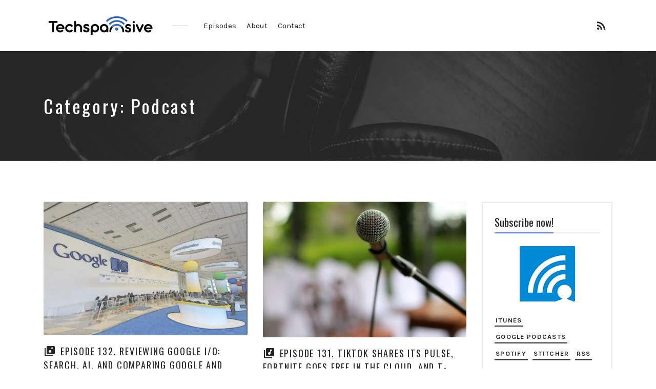

--- FILE ---
content_type: text/html; charset=UTF-8
request_url: https://techspansive.com/category/podcast/
body_size: 15013
content:
<!DOCTYPE html>
<html lang="en-US" class="no-js">
<head>

<!-- Global site tag (gtag.js) - Google Analytics -->
<script async src="https://www.googletagmanager.com/gtag/js?id=G-TPCJQCPCZ9"></script>
<script>
  window.dataLayer = window.dataLayer || [];
  function gtag(){dataLayer.push(arguments);}
  gtag('js', new Date());

  gtag('config', 'G-TPCJQCPCZ9');
</script>

<meta charset="UTF-8">
<meta name="viewport" content="width=device-width, initial-scale=1, shrink-to-fit=no">
<link rel="profile" href="http://gmpg.org/xfn/11">

<meta name='robots' content='index, follow, max-image-preview:large, max-snippet:-1, max-video-preview:-1' />

	<!-- This site is optimized with the Yoast SEO plugin v26.7 - https://yoast.com/wordpress/plugins/seo/ -->
	<title>Podcast Archives - Techspansive</title>
	<link rel="canonical" href="https://techspansive.com/category/podcast/" />
	<link rel="next" href="https://techspansive.com/category/podcast/page/2/" />
	<meta property="og:locale" content="en_US" />
	<meta property="og:type" content="article" />
	<meta property="og:title" content="Podcast Archives - Techspansive" />
	<meta property="og:url" content="https://techspansive.com/category/podcast/" />
	<meta property="og:site_name" content="Techspansive" />
	<meta name="twitter:card" content="summary_large_image" />
	<script type="application/ld+json" class="yoast-schema-graph">{"@context":"https://schema.org","@graph":[{"@type":"CollectionPage","@id":"https://techspansive.com/category/podcast/","url":"https://techspansive.com/category/podcast/","name":"Podcast Archives - Techspansive","isPartOf":{"@id":"https://techspansive.com/#website"},"primaryImageOfPage":{"@id":"https://techspansive.com/category/podcast/#primaryimage"},"image":{"@id":"https://techspansive.com/category/podcast/#primaryimage"},"thumbnailUrl":"https://techspansive.com/wp-content/uploads/2021/05/google-io.jpg","breadcrumb":{"@id":"https://techspansive.com/category/podcast/#breadcrumb"},"inLanguage":"en-US"},{"@type":"ImageObject","inLanguage":"en-US","@id":"https://techspansive.com/category/podcast/#primaryimage","url":"https://techspansive.com/wp-content/uploads/2021/05/google-io.jpg","contentUrl":"https://techspansive.com/wp-content/uploads/2021/05/google-io.jpg","width":1440,"height":946},{"@type":"BreadcrumbList","@id":"https://techspansive.com/category/podcast/#breadcrumb","itemListElement":[{"@type":"ListItem","position":1,"name":"Home","item":"https://techspansive.com/"},{"@type":"ListItem","position":2,"name":"Podcast"}]},{"@type":"WebSite","@id":"https://techspansive.com/#website","url":"https://techspansive.com/","name":"Techspansive","description":"","publisher":{"@id":"https://techspansive.com/#organization"},"potentialAction":[{"@type":"SearchAction","target":{"@type":"EntryPoint","urlTemplate":"https://techspansive.com/?s={search_term_string}"},"query-input":{"@type":"PropertyValueSpecification","valueRequired":true,"valueName":"search_term_string"}}],"inLanguage":"en-US"},{"@type":"Organization","@id":"https://techspansive.com/#organization","name":"Techspansive","url":"https://techspansive.com/","logo":{"@type":"ImageObject","inLanguage":"en-US","@id":"https://techspansive.com/#/schema/logo/image/","url":"https://techspansive.com/wp-content/uploads/2019/04/techspansive-final-logo4.jpg","contentUrl":"https://techspansive.com/wp-content/uploads/2019/04/techspansive-final-logo4.jpg","width":222,"height":40,"caption":"Techspansive"},"image":{"@id":"https://techspansive.com/#/schema/logo/image/"}}]}</script>
	<!-- / Yoast SEO plugin. -->


<link rel='dns-prefetch' href='//fonts.googleapis.com' />
<link href='https://fonts.gstatic.com' crossorigin rel='preconnect' />
<link rel="alternate" type="application/rss+xml" title="Techspansive &raquo; Feed" href="https://techspansive.com/feed/" />
<link rel="alternate" type="application/rss+xml" title="Techspansive &raquo; Comments Feed" href="https://techspansive.com/comments/feed/" />
<link rel="alternate" type="application/rss+xml" title="Techspansive &raquo; Podcast Category Feed" href="https://techspansive.com/category/podcast/feed/" />
<style id='wp-img-auto-sizes-contain-inline-css' type='text/css'>
img:is([sizes=auto i],[sizes^="auto," i]){contain-intrinsic-size:3000px 1500px}
/*# sourceURL=wp-img-auto-sizes-contain-inline-css */
</style>
<style id='wp-emoji-styles-inline-css' type='text/css'>

	img.wp-smiley, img.emoji {
		display: inline !important;
		border: none !important;
		box-shadow: none !important;
		height: 1em !important;
		width: 1em !important;
		margin: 0 0.07em !important;
		vertical-align: -0.1em !important;
		background: none !important;
		padding: 0 !important;
	}
/*# sourceURL=wp-emoji-styles-inline-css */
</style>
<style id='wp-block-library-inline-css' type='text/css'>
:root{--wp-block-synced-color:#7a00df;--wp-block-synced-color--rgb:122,0,223;--wp-bound-block-color:var(--wp-block-synced-color);--wp-editor-canvas-background:#ddd;--wp-admin-theme-color:#007cba;--wp-admin-theme-color--rgb:0,124,186;--wp-admin-theme-color-darker-10:#006ba1;--wp-admin-theme-color-darker-10--rgb:0,107,160.5;--wp-admin-theme-color-darker-20:#005a87;--wp-admin-theme-color-darker-20--rgb:0,90,135;--wp-admin-border-width-focus:2px}@media (min-resolution:192dpi){:root{--wp-admin-border-width-focus:1.5px}}.wp-element-button{cursor:pointer}:root .has-very-light-gray-background-color{background-color:#eee}:root .has-very-dark-gray-background-color{background-color:#313131}:root .has-very-light-gray-color{color:#eee}:root .has-very-dark-gray-color{color:#313131}:root .has-vivid-green-cyan-to-vivid-cyan-blue-gradient-background{background:linear-gradient(135deg,#00d084,#0693e3)}:root .has-purple-crush-gradient-background{background:linear-gradient(135deg,#34e2e4,#4721fb 50%,#ab1dfe)}:root .has-hazy-dawn-gradient-background{background:linear-gradient(135deg,#faaca8,#dad0ec)}:root .has-subdued-olive-gradient-background{background:linear-gradient(135deg,#fafae1,#67a671)}:root .has-atomic-cream-gradient-background{background:linear-gradient(135deg,#fdd79a,#004a59)}:root .has-nightshade-gradient-background{background:linear-gradient(135deg,#330968,#31cdcf)}:root .has-midnight-gradient-background{background:linear-gradient(135deg,#020381,#2874fc)}:root{--wp--preset--font-size--normal:16px;--wp--preset--font-size--huge:42px}.has-regular-font-size{font-size:1em}.has-larger-font-size{font-size:2.625em}.has-normal-font-size{font-size:var(--wp--preset--font-size--normal)}.has-huge-font-size{font-size:var(--wp--preset--font-size--huge)}.has-text-align-center{text-align:center}.has-text-align-left{text-align:left}.has-text-align-right{text-align:right}.has-fit-text{white-space:nowrap!important}#end-resizable-editor-section{display:none}.aligncenter{clear:both}.items-justified-left{justify-content:flex-start}.items-justified-center{justify-content:center}.items-justified-right{justify-content:flex-end}.items-justified-space-between{justify-content:space-between}.screen-reader-text{border:0;clip-path:inset(50%);height:1px;margin:-1px;overflow:hidden;padding:0;position:absolute;width:1px;word-wrap:normal!important}.screen-reader-text:focus{background-color:#ddd;clip-path:none;color:#444;display:block;font-size:1em;height:auto;left:5px;line-height:normal;padding:15px 23px 14px;text-decoration:none;top:5px;width:auto;z-index:100000}html :where(.has-border-color){border-style:solid}html :where([style*=border-top-color]){border-top-style:solid}html :where([style*=border-right-color]){border-right-style:solid}html :where([style*=border-bottom-color]){border-bottom-style:solid}html :where([style*=border-left-color]){border-left-style:solid}html :where([style*=border-width]){border-style:solid}html :where([style*=border-top-width]){border-top-style:solid}html :where([style*=border-right-width]){border-right-style:solid}html :where([style*=border-bottom-width]){border-bottom-style:solid}html :where([style*=border-left-width]){border-left-style:solid}html :where(img[class*=wp-image-]){height:auto;max-width:100%}:where(figure){margin:0 0 1em}html :where(.is-position-sticky){--wp-admin--admin-bar--position-offset:var(--wp-admin--admin-bar--height,0px)}@media screen and (max-width:600px){html :where(.is-position-sticky){--wp-admin--admin-bar--position-offset:0px}}

/*# sourceURL=wp-block-library-inline-css */
</style><style id='global-styles-inline-css' type='text/css'>
:root{--wp--preset--aspect-ratio--square: 1;--wp--preset--aspect-ratio--4-3: 4/3;--wp--preset--aspect-ratio--3-4: 3/4;--wp--preset--aspect-ratio--3-2: 3/2;--wp--preset--aspect-ratio--2-3: 2/3;--wp--preset--aspect-ratio--16-9: 16/9;--wp--preset--aspect-ratio--9-16: 9/16;--wp--preset--color--black: #000000;--wp--preset--color--cyan-bluish-gray: #abb8c3;--wp--preset--color--white: #ffffff;--wp--preset--color--pale-pink: #f78da7;--wp--preset--color--vivid-red: #cf2e2e;--wp--preset--color--luminous-vivid-orange: #ff6900;--wp--preset--color--luminous-vivid-amber: #fcb900;--wp--preset--color--light-green-cyan: #7bdcb5;--wp--preset--color--vivid-green-cyan: #00d084;--wp--preset--color--pale-cyan-blue: #8ed1fc;--wp--preset--color--vivid-cyan-blue: #0693e3;--wp--preset--color--vivid-purple: #9b51e0;--wp--preset--gradient--vivid-cyan-blue-to-vivid-purple: linear-gradient(135deg,rgb(6,147,227) 0%,rgb(155,81,224) 100%);--wp--preset--gradient--light-green-cyan-to-vivid-green-cyan: linear-gradient(135deg,rgb(122,220,180) 0%,rgb(0,208,130) 100%);--wp--preset--gradient--luminous-vivid-amber-to-luminous-vivid-orange: linear-gradient(135deg,rgb(252,185,0) 0%,rgb(255,105,0) 100%);--wp--preset--gradient--luminous-vivid-orange-to-vivid-red: linear-gradient(135deg,rgb(255,105,0) 0%,rgb(207,46,46) 100%);--wp--preset--gradient--very-light-gray-to-cyan-bluish-gray: linear-gradient(135deg,rgb(238,238,238) 0%,rgb(169,184,195) 100%);--wp--preset--gradient--cool-to-warm-spectrum: linear-gradient(135deg,rgb(74,234,220) 0%,rgb(151,120,209) 20%,rgb(207,42,186) 40%,rgb(238,44,130) 60%,rgb(251,105,98) 80%,rgb(254,248,76) 100%);--wp--preset--gradient--blush-light-purple: linear-gradient(135deg,rgb(255,206,236) 0%,rgb(152,150,240) 100%);--wp--preset--gradient--blush-bordeaux: linear-gradient(135deg,rgb(254,205,165) 0%,rgb(254,45,45) 50%,rgb(107,0,62) 100%);--wp--preset--gradient--luminous-dusk: linear-gradient(135deg,rgb(255,203,112) 0%,rgb(199,81,192) 50%,rgb(65,88,208) 100%);--wp--preset--gradient--pale-ocean: linear-gradient(135deg,rgb(255,245,203) 0%,rgb(182,227,212) 50%,rgb(51,167,181) 100%);--wp--preset--gradient--electric-grass: linear-gradient(135deg,rgb(202,248,128) 0%,rgb(113,206,126) 100%);--wp--preset--gradient--midnight: linear-gradient(135deg,rgb(2,3,129) 0%,rgb(40,116,252) 100%);--wp--preset--font-size--small: 13px;--wp--preset--font-size--medium: 20px;--wp--preset--font-size--large: 36px;--wp--preset--font-size--x-large: 42px;--wp--preset--spacing--20: 0.44rem;--wp--preset--spacing--30: 0.67rem;--wp--preset--spacing--40: 1rem;--wp--preset--spacing--50: 1.5rem;--wp--preset--spacing--60: 2.25rem;--wp--preset--spacing--70: 3.38rem;--wp--preset--spacing--80: 5.06rem;--wp--preset--shadow--natural: 6px 6px 9px rgba(0, 0, 0, 0.2);--wp--preset--shadow--deep: 12px 12px 50px rgba(0, 0, 0, 0.4);--wp--preset--shadow--sharp: 6px 6px 0px rgba(0, 0, 0, 0.2);--wp--preset--shadow--outlined: 6px 6px 0px -3px rgb(255, 255, 255), 6px 6px rgb(0, 0, 0);--wp--preset--shadow--crisp: 6px 6px 0px rgb(0, 0, 0);}:where(.is-layout-flex){gap: 0.5em;}:where(.is-layout-grid){gap: 0.5em;}body .is-layout-flex{display: flex;}.is-layout-flex{flex-wrap: wrap;align-items: center;}.is-layout-flex > :is(*, div){margin: 0;}body .is-layout-grid{display: grid;}.is-layout-grid > :is(*, div){margin: 0;}:where(.wp-block-columns.is-layout-flex){gap: 2em;}:where(.wp-block-columns.is-layout-grid){gap: 2em;}:where(.wp-block-post-template.is-layout-flex){gap: 1.25em;}:where(.wp-block-post-template.is-layout-grid){gap: 1.25em;}.has-black-color{color: var(--wp--preset--color--black) !important;}.has-cyan-bluish-gray-color{color: var(--wp--preset--color--cyan-bluish-gray) !important;}.has-white-color{color: var(--wp--preset--color--white) !important;}.has-pale-pink-color{color: var(--wp--preset--color--pale-pink) !important;}.has-vivid-red-color{color: var(--wp--preset--color--vivid-red) !important;}.has-luminous-vivid-orange-color{color: var(--wp--preset--color--luminous-vivid-orange) !important;}.has-luminous-vivid-amber-color{color: var(--wp--preset--color--luminous-vivid-amber) !important;}.has-light-green-cyan-color{color: var(--wp--preset--color--light-green-cyan) !important;}.has-vivid-green-cyan-color{color: var(--wp--preset--color--vivid-green-cyan) !important;}.has-pale-cyan-blue-color{color: var(--wp--preset--color--pale-cyan-blue) !important;}.has-vivid-cyan-blue-color{color: var(--wp--preset--color--vivid-cyan-blue) !important;}.has-vivid-purple-color{color: var(--wp--preset--color--vivid-purple) !important;}.has-black-background-color{background-color: var(--wp--preset--color--black) !important;}.has-cyan-bluish-gray-background-color{background-color: var(--wp--preset--color--cyan-bluish-gray) !important;}.has-white-background-color{background-color: var(--wp--preset--color--white) !important;}.has-pale-pink-background-color{background-color: var(--wp--preset--color--pale-pink) !important;}.has-vivid-red-background-color{background-color: var(--wp--preset--color--vivid-red) !important;}.has-luminous-vivid-orange-background-color{background-color: var(--wp--preset--color--luminous-vivid-orange) !important;}.has-luminous-vivid-amber-background-color{background-color: var(--wp--preset--color--luminous-vivid-amber) !important;}.has-light-green-cyan-background-color{background-color: var(--wp--preset--color--light-green-cyan) !important;}.has-vivid-green-cyan-background-color{background-color: var(--wp--preset--color--vivid-green-cyan) !important;}.has-pale-cyan-blue-background-color{background-color: var(--wp--preset--color--pale-cyan-blue) !important;}.has-vivid-cyan-blue-background-color{background-color: var(--wp--preset--color--vivid-cyan-blue) !important;}.has-vivid-purple-background-color{background-color: var(--wp--preset--color--vivid-purple) !important;}.has-black-border-color{border-color: var(--wp--preset--color--black) !important;}.has-cyan-bluish-gray-border-color{border-color: var(--wp--preset--color--cyan-bluish-gray) !important;}.has-white-border-color{border-color: var(--wp--preset--color--white) !important;}.has-pale-pink-border-color{border-color: var(--wp--preset--color--pale-pink) !important;}.has-vivid-red-border-color{border-color: var(--wp--preset--color--vivid-red) !important;}.has-luminous-vivid-orange-border-color{border-color: var(--wp--preset--color--luminous-vivid-orange) !important;}.has-luminous-vivid-amber-border-color{border-color: var(--wp--preset--color--luminous-vivid-amber) !important;}.has-light-green-cyan-border-color{border-color: var(--wp--preset--color--light-green-cyan) !important;}.has-vivid-green-cyan-border-color{border-color: var(--wp--preset--color--vivid-green-cyan) !important;}.has-pale-cyan-blue-border-color{border-color: var(--wp--preset--color--pale-cyan-blue) !important;}.has-vivid-cyan-blue-border-color{border-color: var(--wp--preset--color--vivid-cyan-blue) !important;}.has-vivid-purple-border-color{border-color: var(--wp--preset--color--vivid-purple) !important;}.has-vivid-cyan-blue-to-vivid-purple-gradient-background{background: var(--wp--preset--gradient--vivid-cyan-blue-to-vivid-purple) !important;}.has-light-green-cyan-to-vivid-green-cyan-gradient-background{background: var(--wp--preset--gradient--light-green-cyan-to-vivid-green-cyan) !important;}.has-luminous-vivid-amber-to-luminous-vivid-orange-gradient-background{background: var(--wp--preset--gradient--luminous-vivid-amber-to-luminous-vivid-orange) !important;}.has-luminous-vivid-orange-to-vivid-red-gradient-background{background: var(--wp--preset--gradient--luminous-vivid-orange-to-vivid-red) !important;}.has-very-light-gray-to-cyan-bluish-gray-gradient-background{background: var(--wp--preset--gradient--very-light-gray-to-cyan-bluish-gray) !important;}.has-cool-to-warm-spectrum-gradient-background{background: var(--wp--preset--gradient--cool-to-warm-spectrum) !important;}.has-blush-light-purple-gradient-background{background: var(--wp--preset--gradient--blush-light-purple) !important;}.has-blush-bordeaux-gradient-background{background: var(--wp--preset--gradient--blush-bordeaux) !important;}.has-luminous-dusk-gradient-background{background: var(--wp--preset--gradient--luminous-dusk) !important;}.has-pale-ocean-gradient-background{background: var(--wp--preset--gradient--pale-ocean) !important;}.has-electric-grass-gradient-background{background: var(--wp--preset--gradient--electric-grass) !important;}.has-midnight-gradient-background{background: var(--wp--preset--gradient--midnight) !important;}.has-small-font-size{font-size: var(--wp--preset--font-size--small) !important;}.has-medium-font-size{font-size: var(--wp--preset--font-size--medium) !important;}.has-large-font-size{font-size: var(--wp--preset--font-size--large) !important;}.has-x-large-font-size{font-size: var(--wp--preset--font-size--x-large) !important;}
/*# sourceURL=global-styles-inline-css */
</style>

<style id='classic-theme-styles-inline-css' type='text/css'>
/*! This file is auto-generated */
.wp-block-button__link{color:#fff;background-color:#32373c;border-radius:9999px;box-shadow:none;text-decoration:none;padding:calc(.667em + 2px) calc(1.333em + 2px);font-size:1.125em}.wp-block-file__button{background:#32373c;color:#fff;text-decoration:none}
/*# sourceURL=/wp-includes/css/classic-themes.min.css */
</style>
<link rel='stylesheet' id='castilo-fonts-css' href='https://fonts.googleapis.com/css?family=Oswald%3A300%2C400%7CKarla%3A400%2C400italic%2C700&#038;subset=latin%2Clatin-ext&#038;ver=0.1' type='text/css' media='all' />
<link rel='stylesheet' id='bootstrap-reboot-css' href='https://techspansive.com/wp-content/themes/castilo/assets/css/bootstrap-reboot.css?ver=4.1.3' type='text/css' media='all' />
<link rel='stylesheet' id='bootstrap-grid-css' href='https://techspansive.com/wp-content/themes/castilo/assets/css/bootstrap-grid.css?ver=4.1.3' type='text/css' media='all' />
<link rel='stylesheet' id='castilo-icons-css' href='https://techspansive.com/wp-content/themes/castilo/assets/css/materialdesignicons.css?ver=4.5.95' type='text/css' media='all' />
<link rel='stylesheet' id='castilo-style-css' href='https://techspansive.com/wp-content/themes/castilo/style.css' type='text/css' media='all' />
<link rel='stylesheet' id='castilo-child-style-css' href='https://techspansive.com/wp-content/themes/castilo-child/style.css' type='text/css' media='all' />
<style id='castilo-child-style-inline-css' type='text/css'>
.featured-content { background-image: url('https://techspansive.com/wp-content/themes/castilo/assets/images/header.jpg'); } a, a:hover, .add-separator em, .button-color, button.button-color, input[type="button"].button-color, input[type="reset"].button-color, input[type="submit"].button-color, .widget ul a:hover, .widget ul a:focus, .widget ul .current-cat:before, .widget ul .current-cat > a, #site-menu .current-menu-item > a, .social-navigation a:hover, .social-navigation a:focus, .share-entry .share-links a:hover, .share-entry .share-links a:focus { color: #4472c4; } .button-color, button.button-color, input[type="button"].button-color, input[type="reset"].button-color, input[type="submit"].button-color, .button-color:hover, button.button-color:hover, input[type="button"].button-color:hover, input[type="reset"].button-color:hover, input[type="submit"].button-color:hover, .button-color:focus, button.button-color:focus, input[type="button"].button-color:focus, input[type="reset"].button-color:focus, input[type="submit"].button-color:focus, .button-color.button-filled, button.button-color.button-filled, input[type="button"].button-color.button-filled, input[type="reset"].button-color.button-filled, input[type="submit"].button-color.button-filled, .button-color:focus,button.button-color:focus, input[type="button"].button-color:focus, input[type="reset"].button-color:focus, input[type="submit"].button-color:focus,.pagination .page-numbers.current { border-color: #4472c4; } .add-separator span:after, .button-color:hover, button.button-color:hover, input[type="button"].button-color:hover, input[type="reset"].button-color:hover, input[type="submit"].button-color:hover, .button-color:focus, button.button-color:focus, input[type="button"].button-color:focus, input[type="reset"].button-color:focus, input[type="submit"].button-color:focus, .button-color.button-filled, button.button-color.button-filled, input[type="button"].button-color.button-filled, input[type="reset"].button-color.button-filled, input[type="submit"].button-color.button-filled, .button-color:focus,button.button-color:focus, input[type="button"].button-color:focus, input[type="reset"].button-color:focus, input[type="submit"].button-color:focus,.pagination .page-numbers.current, .categories a, .scroll-to-top { background-color: #4472c4; } html body #content .castilo-mejs-container .mejs-playpause-button.mejs-pause > button, html body .featured-content .castilo-mejs-container .mejs-playpause-button > button { background: #4472c4; } .mejs-video.castilo-mejs-container .mejs-captions-selected, .mejs-video.castilo-mejs-container .mejs-chapters-selected { color: #4472c4; } @media (min-width: 992px) { .features .features-list li:hover .feature-icon { background-color: #4472c4; } }
/*# sourceURL=castilo-child-style-inline-css */
</style>
<script type="text/javascript" src="https://techspansive.com/wp-content/themes/castilo/assets/js/modernizr-custom.js?ver=3.6.0" id="castilo-modernizr-js"></script>
<script type="text/javascript" src="https://techspansive.com/wp-includes/js/jquery/jquery.min.js?ver=3.7.1" id="jquery-core-js"></script>
<script type="text/javascript" src="https://techspansive.com/wp-includes/js/jquery/jquery-migrate.min.js?ver=3.4.1" id="jquery-migrate-js"></script>
<link rel="https://api.w.org/" href="https://techspansive.com/wp-json/" /><link rel="alternate" title="JSON" type="application/json" href="https://techspansive.com/wp-json/wp/v2/categories/6" /><link rel="EditURI" type="application/rsd+xml" title="RSD" href="https://techspansive.com/xmlrpc.php?rsd" />
<meta name="generator" content="WordPress 6.9" />
<link rel="alternate" type="application/rss+xml" title="Techspansive &raquo; RSS Feed" href="https://techspansive.com/feed/podcast" />
		<style type="text/css" id="wp-custom-css">
			.social-navigation a:before {
	content: "\F46B";
	font: normal normal normal 24px/30px "Material Design Icons";
	text-rendering: auto;
	-webkit-font-smoothing: antialiased;
	-moz-osx-font-smoothing: grayscale;
}

.episodes-listing .entry-episode .entry-title::before {
    content: none;
}


.mdi-google-plus, .mdi-pinterest {visibility:hidden; display: none;}

h1, h2 {hyphens: none;}		</style>
		<link rel='stylesheet' id='mediaelement-css' href='https://techspansive.com/wp-includes/js/mediaelement/mediaelementplayer-legacy.min.css?ver=4.2.17' type='text/css' media='all' />
<link rel='stylesheet' id='wp-mediaelement-css' href='https://techspansive.com/wp-includes/js/mediaelement/wp-mediaelement.min.css?ver=6.9' type='text/css' media='all' />
<link rel='stylesheet' id='castilo-additional-mediaelement-css' href='https://techspansive.com/wp-content/themes/castilo/assets/css/mediaelement-castilo.css?ver=0.1' type='text/css' media='all' />
</head>
<body class="archive category category-podcast category-6 wp-custom-logo wp-theme-castilo wp-child-theme-castilo-child navbar-sticky no-episode-download default-theme-fonts episode-type-audio has-sidebar">

	
	<header id="top" class="navbar">
		<div class="container">
			<div class="row align-items-center">
				
<div class="site-title col col-lg-auto order-first">

			<h1 itemscope itemtype="https://schema.org/Brand"><a href="https://techspansive.com/" class="custom-logo-link" rel="home"><img width="222" height="40" src="https://techspansive.com/wp-content/uploads/2019/04/techspansive-final-logo4.jpg" class="custom-logo" alt="Techspansive" decoding="async" /></a></h1>
		
	
	
</div>
	<nav id="site-menu" class="col-12 col-lg order-3 order-sm-4 order-lg-2">
		<ul id="menu-top-menu" class="menu"><li id="menu-item-136" class="menu-item menu-item-type-post_type menu-item-object-page menu-item-136"><a href="https://techspansive.com/episodes/">Episodes</a></li><li id="menu-item-114" class="menu-item menu-item-type-post_type menu-item-object-page menu-item-114"><a href="https://techspansive.com/about/">About</a></li><li id="menu-item-436" class="menu-item menu-item-type-post_type menu-item-object-page menu-item-436"><a href="https://techspansive.com/contact/">Contact</a></li>
</ul>	</nav>
	<nav id="social-links-menu" class="col-12 col-md-auto order-4 order-md-1 order-lg-3">
		<ul id="menu-social-links" class="social-navigation"><li id="menu-item-131" class="rss menu-item menu-item-type-custom menu-item-object-custom menu-item-131"><a href="https://anchor.fm/s/6320130/podcast/rss"><span class="screen-reader-text">RSS Feed</span></a></li>
</ul>	</nav>
	<div class="site-menu-toggle col-auto order-2 order-sm-3">
		<a href="#site-menu">
			<span class="screen-reader-text">Toggle navigation</span>
		</a>
	</div>
			</div>
		</div>
	</header>

	
<header id="featured" class="featured-content padding-top-bottom">
	<div class="container">
		<div class="row align-items-center">
												<div class="col-12 col-md">
						<h2 class="entry-title">Category: <span>Podcast</span></h2>					</div>
					<div class="col-12 col-md-auto entry-description">
											</div>
										</div>
	</div>

	</header>

	
<main id="content" class="padding-top-bottom">
	<div class="container">
		<div class="row">
			<div class="col-12 col-md-8 col-lg-9">

				
					<div class="post-listing">
						<div class="row masonry-grid">
							
								<div class="col-12 col-lg-6 grid-item">
									
<article id="post-2825" class="entry entry-post episode-type-audio post-2825 episode type-episode status-publish has-post-thumbnail hentry category-podcast tag-google tag-meta">

	
			<div class="entry-media entry-image">
			<a href="https://techspansive.com/episode/episode-132-reviewing-google-i-o-search-ai-and-comparing-google-and-metas-approaches-to-device-ecosystems-and-smart-glasses/">
				<img width="825" height="542" src="https://techspansive.com/wp-content/uploads/2021/05/google-io-1024x673.jpg" class="attachment-large size-large wp-post-image" alt="" decoding="async" srcset="https://techspansive.com/wp-content/uploads/2021/05/google-io-1024x673.jpg 1024w, https://techspansive.com/wp-content/uploads/2021/05/google-io-300x197.jpg 300w, https://techspansive.com/wp-content/uploads/2021/05/google-io-768x505.jpg 768w, https://techspansive.com/wp-content/uploads/2021/05/google-io.jpg 1440w" sizes="(max-width: 825px) 100vw, 825px" />			</a>
		</div>
	
			<header class="entry-header">
			<h2 class="entry-title"><a href="https://techspansive.com/episode/episode-132-reviewing-google-i-o-search-ai-and-comparing-google-and-metas-approaches-to-device-ecosystems-and-smart-glasses/" rel="bookmark">Episode 132. Reviewing Google I/O: search, AI, and comparing Google and Meta&#8217;s approaches to device ecosystems and smart glasses</a></h2>		</header>
	
				<div class="entry-audio">
				<div class="podcast-episode-player" data-episode-id="2825" data-episode-download="https://techspansive.com/download-episode/2825/episode-132-reviewing-google-i-o-search-ai-and-comparing-google-and-metas-approaches-to-device-ecosystems-and-smart-glasses.m4a?ref=download" data-episode-download-button="Download Episode" data-episode-duration="31:26" data-episode-size="" data-episode-transcript="" data-episode-transcript-button="View Transcript">
					<audio class="wp-audio-shortcode podcast-episode-2825" id="audio-2825-1" preload="none" style="width: 100%;" controls="controls"><source type="audio/mpeg" src="https://techspansive.com/episode-player/2825/episode-132-reviewing-google-i-o-search-ai-and-comparing-google-and-metas-approaches-to-device-ecosystems-and-smart-glasses.m4a?_=1" /><a href="https://techspansive.com/episode-player/2825/episode-132-reviewing-google-i-o-search-ai-and-comparing-google-and-metas-approaches-to-device-ecosystems-and-smart-glasses.m4a">https://techspansive.com/episode-player/2825/episode-132-reviewing-google-i-o-search-ai-and-comparing-google-and-metas-approaches-to-device-ecosystems-and-smart-glasses.m4a</a></audio>				</div>
			</div>
			
	<div class="entry-content">
		<p>We take a comprehensive look at the announcements in search, AI, and hardware and how it&#8217;s all coming together at Google I/O. We also take another look at the ecosystem approaches of Google versus Meta, including both companies&#8217; pitches on design and value.</p>
<p>Join Shawn DuBravac of Avrio Institute and Ross Rubin of Reticle Research as they dig deep into tech news in every episode of Techspansive!</p>
	</div>

	
</article>
								</div>

								
								<div class="col-12 col-lg-6 grid-item">
									
<article id="post-2822" class="entry entry-post episode-type-audio post-2822 episode type-episode status-publish has-post-thumbnail hentry category-podcast tag-cameo tag-epic-games tag-microsoft tag-t-mobile tag-tiktok tag-twitter">

	
			<div class="entry-media entry-image">
			<a href="https://techspansive.com/episode/episode-131-tiktok-shares-its-pulse-fortnite-goes-free-in-the-cloud-and-t-mobile-brings-5g-home/">
				<img width="825" height="550" src="https://techspansive.com/wp-content/uploads/2019/04/pexels-photo-534271-1024x683.jpeg" class="attachment-large size-large wp-post-image" alt="" decoding="async" loading="lazy" srcset="https://techspansive.com/wp-content/uploads/2019/04/pexels-photo-534271-1024x683.jpeg 1024w, https://techspansive.com/wp-content/uploads/2019/04/pexels-photo-534271-300x200.jpeg 300w, https://techspansive.com/wp-content/uploads/2019/04/pexels-photo-534271-768x512.jpeg 768w" sizes="auto, (max-width: 825px) 100vw, 825px" />			</a>
		</div>
	
			<header class="entry-header">
			<h2 class="entry-title"><a href="https://techspansive.com/episode/episode-131-tiktok-shares-its-pulse-fortnite-goes-free-in-the-cloud-and-t-mobile-brings-5g-home/" rel="bookmark">Episode 131. TikTok shares its Pulse, Fortnite goes free in the cloud, and T-Mobile brings 5G home</a></h2>		</header>
	
				<div class="entry-audio">
				<div class="podcast-episode-player" data-episode-id="2822" data-episode-download="https://techspansive.com/download-episode/2822/episode-131-tiktok-shares-its-pulse-fortnite-goes-free-in-the-cloud-and-t-mobile-brings-5g-home.m4a?ref=download" data-episode-download-button="Download Episode" data-episode-duration="25:52" data-episode-size="" data-episode-transcript="" data-episode-transcript-button="View Transcript">
					<audio class="wp-audio-shortcode podcast-episode-2822" id="audio-2822-2" preload="none" style="width: 100%;" controls="controls"><source type="audio/mpeg" src="https://techspansive.com/episode-player/2822/episode-131-tiktok-shares-its-pulse-fortnite-goes-free-in-the-cloud-and-t-mobile-brings-5g-home.m4a?_=2" /><a href="https://techspansive.com/episode-player/2822/episode-131-tiktok-shares-its-pulse-fortnite-goes-free-in-the-cloud-and-t-mobile-brings-5g-home.m4a">https://techspansive.com/episode-player/2822/episode-131-tiktok-shares-its-pulse-fortnite-goes-free-in-the-cloud-and-t-mobile-brings-5g-home.m4a</a></audio>				</div>
			</div>
			
	<div class="entry-content">
		<p>As we await the role of advertising in post-Musk Twitter, we talk about the implications of TikTok </a>matchmaking advertisers and stars and sharing ad revenue with TikTok Pulse. Meanwhile, pandemic breakout Cameo is cutting back. Next, Microsoft and Epic Games are teaming up to bring Fortnite back to iOS and other major platforms via a free tier of Game Pass. We discuss the implications for cloud gaming and the free-to-play model. Finally, we look at how T-Mobile is putting 5G to the test with its new fixed wireless broadband service and whether it can pull off the same level of disruption as it has in mobile.</p>
<p>Join Shawn DuBravac of Avrio Institute and Ross Rubin of Reticle Research as they dig deep into tech news in every episode of Techspansive!</p>
	</div>

	
</article>
								</div>

								
								<div class="col-12 col-lg-6 grid-item">
									
<article id="post-2819" class="entry entry-post episode-type-audio post-2819 episode type-episode status-publish has-post-thumbnail hentry category-podcast tag-amazon tag-instacart tag-snap tag-twitter">

	
			<div class="entry-media entry-image">
			<a href="https://techspansive.com/episode/episode-130-twitter-enters-the-muskaverse-snap-takes-flight-with-the-pixy-drone-and-instacart-delivers-its-tech-infrastructure/">
				<img width="825" height="550" src="https://techspansive.com/wp-content/uploads/2019/04/pexels-photo-219377-1024x683.jpeg" class="attachment-large size-large wp-post-image" alt="" decoding="async" loading="lazy" srcset="https://techspansive.com/wp-content/uploads/2019/04/pexels-photo-219377-1024x683.jpeg 1024w, https://techspansive.com/wp-content/uploads/2019/04/pexels-photo-219377-300x200.jpeg 300w, https://techspansive.com/wp-content/uploads/2019/04/pexels-photo-219377-768x512.jpeg 768w" sizes="auto, (max-width: 825px) 100vw, 825px" />			</a>
		</div>
	
			<header class="entry-header">
			<h2 class="entry-title"><a href="https://techspansive.com/episode/episode-130-twitter-enters-the-muskaverse-snap-takes-flight-with-the-pixy-drone-and-instacart-delivers-its-tech-infrastructure/" rel="bookmark">Episode 130. Twitter enters the Muskaverse, Snap takes flight with the Pixy drone, and Instacart delivers its tech infrastructure</a></h2>		</header>
	
				<div class="entry-audio">
				<div class="podcast-episode-player" data-episode-id="2819" data-episode-download="https://techspansive.com/download-episode/2819/episode-130-twitter-enters-the-muskaverse-snap-takes-flight-with-the-pixy-drone-and-instacart-delivers-its-tech-infrastructure.m4a?ref=download" data-episode-download-button="Download Episode" data-episode-duration="25:57" data-episode-size="" data-episode-transcript="" data-episode-transcript-button="View Transcript">
					<audio class="wp-audio-shortcode podcast-episode-2819" id="audio-2819-3" preload="none" style="width: 100%;" controls="controls"><source type="audio/mpeg" src="https://techspansive.com/episode-player/2819/episode-130-twitter-enters-the-muskaverse-snap-takes-flight-with-the-pixy-drone-and-instacart-delivers-its-tech-infrastructure.m4a?_=3" /><a href="https://techspansive.com/episode-player/2819/episode-130-twitter-enters-the-muskaverse-snap-takes-flight-with-the-pixy-drone-and-instacart-delivers-its-tech-infrastructure.m4a">https://techspansive.com/episode-player/2819/episode-130-twitter-enters-the-muskaverse-snap-takes-flight-with-the-pixy-drone-and-instacart-delivers-its-tech-infrastructure.m4a</a></audio>				</div>
			</div>
			
	<div class="entry-content">
		<p>As Elon Musk moves closer to acquiring <a href="https://twitter.com">Twitter</a>, we discuss the role that it could play in his portfolio and how it may compete for his heavily divided attention. Next, we zoom out to the big picture of Snap&#8217;s new Pixy drone and whether it can take off where the selfie stick left off. Finally, we check out how Instacart is responding to the post-pandemic drop-off and growing competition by taking a page from Amazon&#8217;s book and becoming an infrastructure vendor.</p>
<p>Join Shawn DuBravac of Avrio Institute and Ross Rubin of Reticle Research as they dig deep into tech news in every episode of Techspansive!</p>
	</div>

	
</article>
								</div>

								
								<div class="col-12 col-lg-6 grid-item">
									
<article id="post-2815" class="entry entry-post episode-type-audio post-2815 episode type-episode status-publish has-post-thumbnail hentry category-podcast tag-amazon tag-netflix tag-twitter tag-warner-bros-discovery">

	
			<div class="entry-media entry-image">
			<a href="https://techspansive.com/episode/episode-129-elon-adds-twitter-warner-bros-discovery-subtracts-cnn-and-amazon-multiplies-prime-shipping-vendors/">
				<img width="825" height="550" src="https://techspansive.com/wp-content/uploads/2019/04/pexels-photo-164879-1024x683.jpeg" class="attachment-large size-large wp-post-image" alt="" decoding="async" loading="lazy" srcset="https://techspansive.com/wp-content/uploads/2019/04/pexels-photo-164879-1024x683.jpeg 1024w, https://techspansive.com/wp-content/uploads/2019/04/pexels-photo-164879-300x200.jpeg 300w, https://techspansive.com/wp-content/uploads/2019/04/pexels-photo-164879-768x512.jpeg 768w" sizes="auto, (max-width: 825px) 100vw, 825px" />			</a>
		</div>
	
			<header class="entry-header">
			<h2 class="entry-title"><a href="https://techspansive.com/episode/episode-129-elon-adds-twitter-warner-bros-discovery-subtracts-cnn-and-amazon-multiplies-prime-shipping-vendors/" rel="bookmark">Episode 129. Elon adds Twitter, Warner Bros. Discovery subtracts CNN+, and Amazon multiplies Prime shipping vendors</a></h2>		</header>
	
				<div class="entry-audio">
				<div class="podcast-episode-player" data-episode-id="2815" data-episode-download="https://techspansive.com/download-episode/2815/episode-129-elon-adds-twitter-warner-bros-discovery-subtracts-cnn-and-amazon-multiplies-prime-shipping-vendors.m4a?ref=download" data-episode-download-button="Download Episode" data-episode-duration="28:22" data-episode-size="" data-episode-transcript="" data-episode-transcript-button="View Transcript">
					<audio class="wp-audio-shortcode podcast-episode-2815" id="audio-2815-4" preload="none" style="width: 100%;" controls="controls"><source type="audio/mpeg" src="https://techspansive.com/episode-player/2815/episode-129-elon-adds-twitter-warner-bros-discovery-subtracts-cnn-and-amazon-multiplies-prime-shipping-vendors.m4a?_=4" /><a href="https://techspansive.com/episode-player/2815/episode-129-elon-adds-twitter-warner-bros-discovery-subtracts-cnn-and-amazon-multiplies-prime-shipping-vendors.m4a">https://techspansive.com/episode-player/2815/episode-129-elon-adds-twitter-warner-bros-discovery-subtracts-cnn-and-amazon-multiplies-prime-shipping-vendors.m4a</a></audio>				</div>
			</div>
			
	<div class="entry-content">
		<p>As Elon Musk was gearing up to purchase Twitter, we discussed some of the changes we might see as the pioneering social network joins his impressive portfolio of companies. Plus, we look at what the streaming video shakeout means in light of Netflix<'s subscriber loss and the axing of CNN+ by Warner Bros. Discovery Finally, as Amazon extends Prime's original shipping benefit to third parties with Buy With Prime, we look at what the new program and Amazon's supply chain investments mean for its status as a tech vendor, its customers, and its epic battle with Walmart.</p>
<p>Join Shawn DuBravac of Avrio Institute and Ross Rubin of Reticle Research as they dig deep into tech news in every episode of Techspansive!</p>
	</div>

	
</article>
								</div>

								
								<div class="col-12 col-lg-6 grid-item">
									
<article id="post-2812" class="entry entry-post episode-type-audio post-2812 episode type-episode status-publish has-post-thumbnail hentry category-podcast tag-apple tag-cisco tag-google tag-microsoft-teams tag-spotify tag-zoom">

	
			<div class="entry-media entry-image">
			<a href="https://techspansive.com/episode/episode-128-as-apple-and-google-respond-to-payments-pressure-collaboration-apps-raise-the-bar-for-hybrid-work/">
				<img width="825" height="495" src="https://techspansive.com/wp-content/uploads/2019/04/cropped-pexels-photo-1212829-1024x614.jpeg" class="attachment-large size-large wp-post-image" alt="" decoding="async" loading="lazy" srcset="https://techspansive.com/wp-content/uploads/2019/04/cropped-pexels-photo-1212829-1024x614.jpeg 1024w, https://techspansive.com/wp-content/uploads/2019/04/cropped-pexels-photo-1212829-300x180.jpeg 300w, https://techspansive.com/wp-content/uploads/2019/04/cropped-pexels-photo-1212829-768x460.jpeg 768w, https://techspansive.com/wp-content/uploads/2019/04/cropped-pexels-photo-1212829.jpeg 2000w" sizes="auto, (max-width: 825px) 100vw, 825px" />			</a>
		</div>
	
			<header class="entry-header">
			<h2 class="entry-title"><a href="https://techspansive.com/episode/episode-128-as-apple-and-google-respond-to-payments-pressure-collaboration-apps-raise-the-bar-for-hybrid-work/" rel="bookmark">Episode 128. As Apple and Google respond to payments pressure, collaboration apps raise the bar for hybrid work</a></h2>		</header>
	
				<div class="entry-audio">
				<div class="podcast-episode-player" data-episode-id="2812" data-episode-download="https://techspansive.com/download-episode/2812/episode-128-as-apple-and-google-respond-to-payments-pressure-collaboration-apps-raise-the-bar-for-hybrid-work.m4a?ref=download" data-episode-download-button="Download Episode" data-episode-duration="27:03" data-episode-size="" data-episode-transcript="" data-episode-transcript-button="View Transcript">
					<audio class="wp-audio-shortcode podcast-episode-2812" id="audio-2812-5" preload="none" style="width: 100%;" controls="controls"><source type="audio/mpeg" src="https://techspansive.com/episode-player/2812/episode-128-as-apple-and-google-respond-to-payments-pressure-collaboration-apps-raise-the-bar-for-hybrid-work.m4a?_=5" /><a href="https://techspansive.com/episode-player/2812/episode-128-as-apple-and-google-respond-to-payments-pressure-collaboration-apps-raise-the-bar-for-hybrid-work.m4a">https://techspansive.com/episode-player/2812/episode-128-as-apple-and-google-respond-to-payments-pressure-collaboration-apps-raise-the-bar-for-hybrid-work.m4a</a></audio>				</div>
			</div>
			
	<div class="entry-content">
		<p>In this episode, we dive deep into the contrast between how Apple and Google have responded to regulatory pressure as Google experiments with letting Spotify use alternative payment schemes for its apps. Plus, we discuss why Apple and Google have shuffled their apps for acquiring video content. Finally, as Zoom embraces avatars, we look at the bevy of announcements from collaboration vendors such as Cisco&#8217;s Webex and Microsoft Teams as the realities of hybrid work set in.</p>
<p>Join Shawn DuBravac of Avrio Institute and Ross Rubin of Reticle Research as they dig deep into tech news in every episode of Techspansive!</p>
	</div>

	
</article>
								</div>

								
								<div class="col-12 col-lg-6 grid-item">
									
<article id="post-2810" class="entry entry-post episode-type-audio post-2810 episode type-episode status-publish has-post-thumbnail hentry category-podcast tag-amazon tag-fido-alliance tag-meta">

	
			<div class="entry-media entry-image">
			<a href="https://techspansive.com/episode/episode-127-amazons-pulls-in-mgm-studios-the-fido-alliance-pushes-away-passwords-and-instagram-serves-up-nfts/">
				<img width="825" height="548" src="https://techspansive.com/wp-content/uploads/2021/02/1440px-Amazon_Spheres_05-1024x680.jpg" class="attachment-large size-large wp-post-image" alt="Amazon" decoding="async" loading="lazy" srcset="https://techspansive.com/wp-content/uploads/2021/02/1440px-Amazon_Spheres_05-1024x680.jpg 1024w, https://techspansive.com/wp-content/uploads/2021/02/1440px-Amazon_Spheres_05-300x199.jpg 300w, https://techspansive.com/wp-content/uploads/2021/02/1440px-Amazon_Spheres_05-768x510.jpg 768w, https://techspansive.com/wp-content/uploads/2021/02/1440px-Amazon_Spheres_05.jpg 1440w" sizes="auto, (max-width: 825px) 100vw, 825px" />			</a>
		</div>
	
			<header class="entry-header">
			<h2 class="entry-title"><a href="https://techspansive.com/episode/episode-127-amazons-pulls-in-mgm-studios-the-fido-alliance-pushes-away-passwords-and-instagram-serves-up-nfts/" rel="bookmark">Episode 127. Amazon&#8217;s pulls in MGM Studios, the FIDO Alliance pushes away passwords, and Instagram serves up NFTs</a></h2>		</header>
	
				<div class="entry-audio">
				<div class="podcast-episode-player" data-episode-id="2810" data-episode-download="https://techspansive.com/download-episode/2810/episode-127-amazons-pulls-in-mgm-studios-the-fido-alliance-pushes-away-passwords-and-instagram-serves-up-nfts.m4a?ref=download" data-episode-download-button="Download Episode" data-episode-duration="28:44" data-episode-size="" data-episode-transcript="" data-episode-transcript-button="View Transcript">
					<audio class="wp-audio-shortcode podcast-episode-2810" id="audio-2810-6" preload="none" style="width: 100%;" controls="controls"><source type="audio/mpeg" src="https://techspansive.com/episode-player/2810/episode-127-amazons-pulls-in-mgm-studios-the-fido-alliance-pushes-away-passwords-and-instagram-serves-up-nfts.m4a?_=6" /><a href="https://techspansive.com/episode-player/2810/episode-127-amazons-pulls-in-mgm-studios-the-fido-alliance-pushes-away-passwords-and-instagram-serves-up-nfts.m4a">https://techspansive.com/episode-player/2810/episode-127-amazons-pulls-in-mgm-studios-the-fido-alliance-pushes-away-passwords-and-instagram-serves-up-nfts.m4a</a></audio>				</div>
			</div>
			
	<div class="entry-content">
		<p>With Amazon finalizing its acquisition of MGM Studios, we dive into what the studio assets can do for the retail and cloud giant, why the acquisition evaded regulatory challenges, and how the content fits into adjacent Amazon moves in content, advertising, and devices. Plus, a look at moves by the FIDO Alliance to use our ordinary devices as trusted identification sources as one of several initiatives moving us toward the passwordless future. Finally, we look at Mark Zuckerberg&#8217;s announcement that Instagram will enable creators to mint NFTs on the platform and how that could fit into the metaverse plans of Meta and others.</p>
<p>Join Shawn DuBravac of Avrio Institute and Ross Rubin of Reticle Research as they dig deep into tech news in every episode of Techspansive!</p>
	</div>

	
</article>
								</div>

								
								<div class="col-12 col-lg-6 grid-item">
									
<article id="post-2804" class="entry entry-post episode-type-audio post-2804 episode type-episode status-publish hentry category-podcast tag-apple tag-google">

	
	
			<header class="entry-header">
			<h2 class="entry-title"><a href="https://techspansive.com/episode/episode-126-apple-achieves-peak-performance-the-u-s-contemplates-crypto-and-android-enters-the-iphone-chat/" rel="bookmark">Episode 126. Apple achieves peak performance, the U.S. contemplates crypto, and Android enters the iPhone chat</a></h2>		</header>
	
				<div class="entry-audio">
				<div class="podcast-episode-player" data-episode-id="2804" data-episode-download="https://techspansive.com/download-episode/2804/episode-126-apple-achieves-peak-performance-the-u-s-contemplates-crypto-and-android-enters-the-iphone-chat.m4a?ref=download" data-episode-download-button="Download Episode" data-episode-duration="25:33" data-episode-size="" data-episode-transcript="" data-episode-transcript-button="View Transcript">
					<audio class="wp-audio-shortcode podcast-episode-2804" id="audio-2804-7" preload="none" style="width: 100%;" controls="controls"><source type="audio/mpeg" src="https://techspansive.com/episode-player/2804/episode-126-apple-achieves-peak-performance-the-u-s-contemplates-crypto-and-android-enters-the-iphone-chat.m4a?_=7" /><a href="https://techspansive.com/episode-player/2804/episode-126-apple-achieves-peak-performance-the-u-s-contemplates-crypto-and-android-enters-the-iphone-chat.m4a">https://techspansive.com/episode-player/2804/episode-126-apple-achieves-peak-performance-the-u-s-contemplates-crypto-and-android-enters-the-iphone-chat.m4a</a></audio>				</div>
			</div>
			
	<div class="entry-content">
		<p>Apple&#8217;s Peek Performance event featured a new iPhone, iPad, and a surprising new Mac, but it was Apple&#8217;s silicon prowess that was at center stage. We talk about how Apple continues to set the industry agenda with the M1 as the Mac Pro and M2 wait in the wings. Plus, we discuss President Biden&#8217;s executive order establishing a cross-government effort to examine the impact of cryptocurrency and the potential of a digital dollar. Finally, we look at a significant update to Android and key Google apps months ahead of Google I/O brings many welcome features, including removing some of the &#8220;green bubble&#8221; stigma.</p>
	</div>

	
</article>
								</div>

								
								<div class="col-12 col-lg-6 grid-item">
									
<article id="post-2805" class="entry entry-post episode-type-audio post-2805 episode type-episode status-publish has-post-thumbnail hentry category-podcast tag-amazon tag-disney-2 tag-netflix tag-whole-foods">

	
			<div class="entry-media entry-image">
			<a href="https://techspansive.com/episode/episode-125-tech-giants-respond-to-the-ukraine-invasion-amazon-reshuffles-retail-and-launches-luna-and-disney-adds-ads/">
				<img width="825" height="548" src="https://techspansive.com/wp-content/uploads/2021/02/1440px-Amazon_Spheres_05-1024x680.jpg" class="attachment-large size-large wp-post-image" alt="Amazon" decoding="async" loading="lazy" srcset="https://techspansive.com/wp-content/uploads/2021/02/1440px-Amazon_Spheres_05-1024x680.jpg 1024w, https://techspansive.com/wp-content/uploads/2021/02/1440px-Amazon_Spheres_05-300x199.jpg 300w, https://techspansive.com/wp-content/uploads/2021/02/1440px-Amazon_Spheres_05-768x510.jpg 768w, https://techspansive.com/wp-content/uploads/2021/02/1440px-Amazon_Spheres_05.jpg 1440w" sizes="auto, (max-width: 825px) 100vw, 825px" />			</a>
		</div>
	
			<header class="entry-header">
			<h2 class="entry-title"><a href="https://techspansive.com/episode/episode-125-tech-giants-respond-to-the-ukraine-invasion-amazon-reshuffles-retail-and-launches-luna-and-disney-adds-ads/" rel="bookmark">Episode 125. Tech giants respond to the Ukraine invasion, Amazon reshuffles retail and launches Luna, and Disney+ adds ads</a></h2>		</header>
	
				<div class="entry-audio">
				<div class="podcast-episode-player" data-episode-id="2805" data-episode-download="https://techspansive.com/download-episode/2805/episode-125-tech-giants-respond-to-the-ukraine-invasion-amazon-reshuffles-retail-and-launches-luna-and-disney-adds-ads.m4a?ref=download" data-episode-download-button="Download Episode" data-episode-duration="32:26" data-episode-size="" data-episode-transcript="" data-episode-transcript-button="View Transcript">
					<audio class="wp-audio-shortcode podcast-episode-2805" id="audio-2805-8" preload="none" style="width: 100%;" controls="controls"><source type="audio/mpeg" src="https://techspansive.com/episode-player/2805/episode-125-tech-giants-respond-to-the-ukraine-invasion-amazon-reshuffles-retail-and-launches-luna-and-disney-adds-ads.m4a?_=8" /><a href="https://techspansive.com/episode-player/2805/episode-125-tech-giants-respond-to-the-ukraine-invasion-amazon-reshuffles-retail-and-launches-luna-and-disney-adds-ads.m4a">https://techspansive.com/episode-player/2805/episode-125-tech-giants-respond-to-the-ukraine-invasion-amazon-reshuffles-retail-and-launches-luna-and-disney-adds-ads.m4a</a></audio>				</div>
			</div>
			
	<div class="entry-content">
		<p>The Russian invasion of Ukraine has set off reactions from tech companies that range from misinformation blocking campaigns to pulling out as suppliers. We look at the impact of the response in terms of its impact both on the industry and their target. Plus, Amazon shutters some of its first retail stores as it pushes deeper into groceries with the first Whole Foods stores featuring its cashierless tech. We look at what it means for Amazon Go as well as look at how its Luna gaming service fits into its online subscription efforts. Finally, as Netflix acquires a strategically important game developer, Disney gets more aggressive with plans for an ad-supported Disney+ tier. We look at what could be next for its content bundles.</p>
	</div>

	
</article>
								</div>

								
								<div class="col-12 col-lg-6 grid-item">
									
<article id="post-2799" class="entry entry-post episode-type-audio post-2799 episode type-episode status-publish has-post-thumbnail hentry category-podcast tag-att tag-meta tag-spotify">

	
			<div class="entry-media entry-image">
			<a href="https://techspansive.com/episode/episode-124-a-3g-retrospective-spotify-releases-its-car-thing-and-metas-speech-generated-worlds/">
				<img width="825" height="464" src="https://techspansive.com/wp-content/uploads/2022/03/hero-loop-landscape-5-1024x576.jpg" class="attachment-large size-large wp-post-image" alt="" decoding="async" loading="lazy" srcset="https://techspansive.com/wp-content/uploads/2022/03/hero-loop-landscape-5-1024x576.jpg 1024w, https://techspansive.com/wp-content/uploads/2022/03/hero-loop-landscape-5-300x169.jpg 300w, https://techspansive.com/wp-content/uploads/2022/03/hero-loop-landscape-5-768x432.jpg 768w, https://techspansive.com/wp-content/uploads/2022/03/hero-loop-landscape-5-1536x864.jpg 1536w, https://techspansive.com/wp-content/uploads/2022/03/hero-loop-landscape-5.jpg 1920w" sizes="auto, (max-width: 825px) 100vw, 825px" />			</a>
		</div>
	
			<header class="entry-header">
			<h2 class="entry-title"><a href="https://techspansive.com/episode/episode-124-a-3g-retrospective-spotify-releases-its-car-thing-and-metas-speech-generated-worlds/" rel="bookmark">Episode 124. A 3G retrospective, Spotify releases its Car Thing, and Meta&#8217;s speech-generated worlds</a></h2>		</header>
	
				<div class="entry-audio">
				<div class="podcast-episode-player" data-episode-id="2799" data-episode-download="https://techspansive.com/download-episode/2799/episode-124-a-3g-retrospective-spotify-releases-its-car-thing-and-metas-speech-generated-worlds.m4a?ref=download" data-episode-download-button="Download Episode" data-episode-duration="34:09" data-episode-size="" data-episode-transcript="" data-episode-transcript-button="View Transcript">
					<audio class="wp-audio-shortcode podcast-episode-2799" id="audio-2799-9" preload="none" style="width: 100%;" controls="controls"><source type="audio/mpeg" src="https://techspansive.com/episode-player/2799/episode-124-a-3g-retrospective-spotify-releases-its-car-thing-and-metas-speech-generated-worlds.m4a?_=9" /><a href="https://techspansive.com/episode-player/2799/episode-124-a-3g-retrospective-spotify-releases-its-car-thing-and-metas-speech-generated-worlds.m4a">https://techspansive.com/episode-player/2799/episode-124-a-3g-retrospective-spotify-releases-its-car-thing-and-metas-speech-generated-worlds.m4a</a></audio>				</div>
			</div>
			
	<div class="entry-content">
		<p>With AT&amp;T becoming the first of the major U.S. carriers to start shutting down its 3G network, we look back at the advances that the network gave rise to and how its capabilities compared to the shifts of 4G and 5G. Plus, Spotify releases its first device: Car Thing, a thin touchscreen designed to ease access to its phone-based service in the car. We offer our take on its goals and potential. Finally, Meta continues its string of tantalizing demos with its mashup of VR and AI. We look at the potential for speech as the ultimate natural interface for artificial reality.</p>
<p>Join Shawn DuBravac of Avrio Institute and Ross Rubin of Reticle Research as they dig deep into tech news in every episode of Techspansive!</p>
	</div>

	
</article>
								</div>

								
								<div class="col-12 col-lg-6 grid-item">
									
<article id="post-2795" class="entry entry-post episode-type-audio post-2795 episode type-episode status-publish has-post-thumbnail hentry category-podcast tag-google tag-intel tag-microsoft tag-nvidia tag-uber">

	
			<div class="entry-media entry-image">
			<a href="https://techspansive.com/episode/episode-123-nvidia-and-intel-chase-cars-google-chases-pcs-and-we-chase-our-uber-rider-ratings/">
				<img width="825" height="549" src="https://techspansive.com/wp-content/uploads/2022/02/amin-hasani-0ZH6NffpvNY-unsplash-1024x682.jpg" class="attachment-large size-large wp-post-image" alt="" decoding="async" loading="lazy" srcset="https://techspansive.com/wp-content/uploads/2022/02/amin-hasani-0ZH6NffpvNY-unsplash-1024x682.jpg 1024w, https://techspansive.com/wp-content/uploads/2022/02/amin-hasani-0ZH6NffpvNY-unsplash-300x200.jpg 300w, https://techspansive.com/wp-content/uploads/2022/02/amin-hasani-0ZH6NffpvNY-unsplash-768x512.jpg 768w, https://techspansive.com/wp-content/uploads/2022/02/amin-hasani-0ZH6NffpvNY-unsplash-1536x1023.jpg 1536w, https://techspansive.com/wp-content/uploads/2022/02/amin-hasani-0ZH6NffpvNY-unsplash.jpg 1920w" sizes="auto, (max-width: 825px) 100vw, 825px" />			</a>
		</div>
	
			<header class="entry-header">
			<h2 class="entry-title"><a href="https://techspansive.com/episode/episode-123-nvidia-and-intel-chase-cars-google-chases-pcs-and-we-chase-our-uber-rider-ratings/" rel="bookmark">Episode 123. nVidia and Intel chase cars, Google chases PCs, and we chase our Uber rider ratings</a></h2>		</header>
	
				<div class="entry-audio">
				<div class="podcast-episode-player" data-episode-id="2795" data-episode-download="https://techspansive.com/download-episode/2795/episode-123-nvidia-and-intel-chase-cars-google-chases-pcs-and-we-chase-our-uber-rider-ratings.m4a?ref=download" data-episode-download-button="Download Episode" data-episode-duration="25:33" data-episode-size="" data-episode-transcript="" data-episode-transcript-button="View Transcript">
					<audio class="wp-audio-shortcode podcast-episode-2795" id="audio-2795-10" preload="none" style="width: 100%;" controls="controls"><source type="audio/mpeg" src="https://techspansive.com/episode-player/2795/episode-123-nvidia-and-intel-chase-cars-google-chases-pcs-and-we-chase-our-uber-rider-ratings.m4a?_=10" /><a href="https://techspansive.com/episode-player/2795/episode-123-nvidia-and-intel-chase-cars-google-chases-pcs-and-we-chase-our-uber-rider-ratings.m4a">https://techspansive.com/episode-player/2795/episode-123-nvidia-and-intel-chase-cars-google-chases-pcs-and-we-chase-our-uber-rider-ratings.m4a</a></audio>				</div>
			</div>
			
	<div class="entry-content">
		<p>We check in on Nvidia&#8217;s earnings and progress in gaming and data center applications and other sources of growth and discuss announcements from Intel&#8217;s Investor Day, where the CPU giant announced its intent for a stronger push into automotive. Plus, we look at Chrome OS Flex as the latest incursion of Google onto the PC as both it and Microsoft bring Android apps to Windows. Finally, we check out the new Uber feature that allows you to break down your ratings and find that we&#8217;ve been model rideshare customers&#8230; mostly.</p>
<p>Join Shawn DuBravac of Avrio Institute and Ross Rubin of Reticle Research as they dig deep into tech news in every episode of Techspansive!</p>
	</div>

	
</article>
								</div>

								
							<div class="col-12 col-lg-6 grid-sizer"></div>
						</div>

										<nav class="navigation posts-navigation" role="navigation">
					<h4 class="screen-reader-text">Posts navigation</h4>
					<div class="nav-links">
						<div class="nav-previous">
							<a href="https://techspansive.com/category/podcast/page/2/" >Older Entries</a>						</div>
						<div class="nav-next">
													</div>
					</div>
				</nav>
									</div>

					
			</div>

			<div class="col-12 col-md-4 col-lg-3">
				
<aside id="sidebar" class="widget-area">
	<section id="text-2" class="widget widget_text"><h5 class="widget-title add-separator"><span>Subscribe now!</span></h5>			<div class="textwidget"><p><img loading="lazy" decoding="async" style="display: block; margin: 0.5em auto 1em;" src="/wp-content/uploads/2019/04/podcasts.jpg" alt="subscribe-itunes" width="108" height="108" /></p>
<p class="no-margin-bottom"><a class="button underline" href="https://itunes.apple.com/us/podcast/techspansive/id1436555339?mt=2&amp;ign-mpt=uo%3D4" target="_blank" rel="noopener"> iTunes</a> <a class="button underline" href="https://www.google.com/podcasts?feed=aHR0cHM6Ly9hbmNob3IuZm0vcy82MzIwMTMwL3BvZGNhc3QvcnNz" target="_blank" rel="noopener"> Google Podcasts</a> <a class="button underline" href="https://open.spotify.com/show/02cO8g2JYPpp8KCzHidM5U" target="_blank" rel="noopener"> Spotify</a> <a class="button underline" href="https://www.stitcher.com/podcast/anchor-podcasts/techspansive" target="_blank" rel="noopener"> Stitcher</a> <a class="button underline" href="https://anchor.fm/s/6320130/podcast/rss" target="_blank" rel="noopener"> RSS</a></p>
</div>
		</section></aside>
			</div>

		</div>
	</div>
</main>


	
	<footer id="footer" class="padding-top-bottom">
		<div class="container">
			<div class="row">
				<div class="col-12">
					
				</div>
				<div class="col-12">
						<nav>
		<ul id="menu-social-links-1" class="social-navigation"><li class="rss menu-item menu-item-type-custom menu-item-object-custom menu-item-131"><a href="https://anchor.fm/s/6320130/podcast/rss"><span class="screen-reader-text">RSS Feed</span></a></li>
</ul>	</nav>
				</div>
				<div class="copyright col-12">
					&copy; 2026 <a href="https://techspansive.com">Techspansive</a>. All Rights Reserved.				</div>
			</div>
		</div>
	</footer>

	
<script type="speculationrules">
{"prefetch":[{"source":"document","where":{"and":[{"href_matches":"/*"},{"not":{"href_matches":["/wp-*.php","/wp-admin/*","/wp-content/uploads/*","/wp-content/*","/wp-content/plugins/*","/wp-content/themes/castilo-child/*","/wp-content/themes/castilo/*","/*\\?(.+)"]}},{"not":{"selector_matches":"a[rel~=\"nofollow\"]"}},{"not":{"selector_matches":".no-prefetch, .no-prefetch a"}}]},"eagerness":"conservative"}]}
</script>
<script type="text/javascript" src="https://techspansive.com/wp-includes/js/imagesloaded.min.js?ver=5.0.0" id="imagesloaded-js"></script>
<script type="text/javascript" src="https://techspansive.com/wp-includes/js/masonry.min.js?ver=4.2.2" id="masonry-js"></script>
<script type="text/javascript" src="https://techspansive.com/wp-content/themes/castilo/assets/js/functions.js?ver=0.1" id="castilo-js"></script>
<script type="text/javascript" id="mediaelement-core-js-before">
/* <![CDATA[ */
var mejsL10n = {"language":"en","strings":{"mejs.download-file":"Download File","mejs.install-flash":"You are using a browser that does not have Flash player enabled or installed. Please turn on your Flash player plugin or download the latest version from https://get.adobe.com/flashplayer/","mejs.fullscreen":"Fullscreen","mejs.play":"Play","mejs.pause":"Pause","mejs.time-slider":"Time Slider","mejs.time-help-text":"Use Left/Right Arrow keys to advance one second, Up/Down arrows to advance ten seconds.","mejs.live-broadcast":"Live Broadcast","mejs.volume-help-text":"Use Up/Down Arrow keys to increase or decrease volume.","mejs.unmute":"Unmute","mejs.mute":"Mute","mejs.volume-slider":"Volume Slider","mejs.video-player":"Video Player","mejs.audio-player":"Audio Player","mejs.captions-subtitles":"Captions/Subtitles","mejs.captions-chapters":"Chapters","mejs.none":"None","mejs.afrikaans":"Afrikaans","mejs.albanian":"Albanian","mejs.arabic":"Arabic","mejs.belarusian":"Belarusian","mejs.bulgarian":"Bulgarian","mejs.catalan":"Catalan","mejs.chinese":"Chinese","mejs.chinese-simplified":"Chinese (Simplified)","mejs.chinese-traditional":"Chinese (Traditional)","mejs.croatian":"Croatian","mejs.czech":"Czech","mejs.danish":"Danish","mejs.dutch":"Dutch","mejs.english":"English","mejs.estonian":"Estonian","mejs.filipino":"Filipino","mejs.finnish":"Finnish","mejs.french":"French","mejs.galician":"Galician","mejs.german":"German","mejs.greek":"Greek","mejs.haitian-creole":"Haitian Creole","mejs.hebrew":"Hebrew","mejs.hindi":"Hindi","mejs.hungarian":"Hungarian","mejs.icelandic":"Icelandic","mejs.indonesian":"Indonesian","mejs.irish":"Irish","mejs.italian":"Italian","mejs.japanese":"Japanese","mejs.korean":"Korean","mejs.latvian":"Latvian","mejs.lithuanian":"Lithuanian","mejs.macedonian":"Macedonian","mejs.malay":"Malay","mejs.maltese":"Maltese","mejs.norwegian":"Norwegian","mejs.persian":"Persian","mejs.polish":"Polish","mejs.portuguese":"Portuguese","mejs.romanian":"Romanian","mejs.russian":"Russian","mejs.serbian":"Serbian","mejs.slovak":"Slovak","mejs.slovenian":"Slovenian","mejs.spanish":"Spanish","mejs.swahili":"Swahili","mejs.swedish":"Swedish","mejs.tagalog":"Tagalog","mejs.thai":"Thai","mejs.turkish":"Turkish","mejs.ukrainian":"Ukrainian","mejs.vietnamese":"Vietnamese","mejs.welsh":"Welsh","mejs.yiddish":"Yiddish"}};
//# sourceURL=mediaelement-core-js-before
/* ]]> */
</script>
<script type="text/javascript" src="https://techspansive.com/wp-includes/js/mediaelement/mediaelement-and-player.min.js?ver=4.2.17" id="mediaelement-core-js"></script>
<script type="text/javascript" src="https://techspansive.com/wp-includes/js/mediaelement/mediaelement-migrate.min.js?ver=6.9" id="mediaelement-migrate-js"></script>
<script type="text/javascript" id="mediaelement-js-extra">
/* <![CDATA[ */
var _wpmejsSettings = {"pluginPath":"/wp-includes/js/mediaelement/","classPrefix":"mejs-","stretching":"responsive","audioShortcodeLibrary":"mediaelement","videoShortcodeLibrary":"mediaelement"};
//# sourceURL=mediaelement-js-extra
/* ]]> */
</script>
<script type="text/javascript" src="https://techspansive.com/wp-includes/js/mediaelement/wp-mediaelement.min.js?ver=6.9" id="wp-mediaelement-js"></script>
<script type="text/javascript" id="castilo-additional-mediaelement-js-extra">
/* <![CDATA[ */
var podcast_helper_object = {"ajax_url":"https://techspansive.com/wp-admin/admin-ajax.php","start_volume":"1"};
var podcast_helper_object = {"ajax_url":"https://techspansive.com/wp-admin/admin-ajax.php","start_volume":"1"};
var podcast_helper_object = {"ajax_url":"https://techspansive.com/wp-admin/admin-ajax.php","start_volume":"1"};
var podcast_helper_object = {"ajax_url":"https://techspansive.com/wp-admin/admin-ajax.php","start_volume":"1"};
var podcast_helper_object = {"ajax_url":"https://techspansive.com/wp-admin/admin-ajax.php","start_volume":"1"};
var podcast_helper_object = {"ajax_url":"https://techspansive.com/wp-admin/admin-ajax.php","start_volume":"1"};
var podcast_helper_object = {"ajax_url":"https://techspansive.com/wp-admin/admin-ajax.php","start_volume":"1"};
var podcast_helper_object = {"ajax_url":"https://techspansive.com/wp-admin/admin-ajax.php","start_volume":"1"};
var podcast_helper_object = {"ajax_url":"https://techspansive.com/wp-admin/admin-ajax.php","start_volume":"1"};
var podcast_helper_object = {"ajax_url":"https://techspansive.com/wp-admin/admin-ajax.php","start_volume":"1"};
//# sourceURL=castilo-additional-mediaelement-js-extra
/* ]]> */
</script>
<script type="text/javascript" src="https://techspansive.com/wp-content/themes/castilo/assets/js/mediaelement-castilo.js?ver=0.1" id="castilo-additional-mediaelement-js"></script>
<script id="wp-emoji-settings" type="application/json">
{"baseUrl":"https://s.w.org/images/core/emoji/17.0.2/72x72/","ext":".png","svgUrl":"https://s.w.org/images/core/emoji/17.0.2/svg/","svgExt":".svg","source":{"concatemoji":"https://techspansive.com/wp-includes/js/wp-emoji-release.min.js?ver=6.9"}}
</script>
<script type="module">
/* <![CDATA[ */
/*! This file is auto-generated */
const a=JSON.parse(document.getElementById("wp-emoji-settings").textContent),o=(window._wpemojiSettings=a,"wpEmojiSettingsSupports"),s=["flag","emoji"];function i(e){try{var t={supportTests:e,timestamp:(new Date).valueOf()};sessionStorage.setItem(o,JSON.stringify(t))}catch(e){}}function c(e,t,n){e.clearRect(0,0,e.canvas.width,e.canvas.height),e.fillText(t,0,0);t=new Uint32Array(e.getImageData(0,0,e.canvas.width,e.canvas.height).data);e.clearRect(0,0,e.canvas.width,e.canvas.height),e.fillText(n,0,0);const a=new Uint32Array(e.getImageData(0,0,e.canvas.width,e.canvas.height).data);return t.every((e,t)=>e===a[t])}function p(e,t){e.clearRect(0,0,e.canvas.width,e.canvas.height),e.fillText(t,0,0);var n=e.getImageData(16,16,1,1);for(let e=0;e<n.data.length;e++)if(0!==n.data[e])return!1;return!0}function u(e,t,n,a){switch(t){case"flag":return n(e,"\ud83c\udff3\ufe0f\u200d\u26a7\ufe0f","\ud83c\udff3\ufe0f\u200b\u26a7\ufe0f")?!1:!n(e,"\ud83c\udde8\ud83c\uddf6","\ud83c\udde8\u200b\ud83c\uddf6")&&!n(e,"\ud83c\udff4\udb40\udc67\udb40\udc62\udb40\udc65\udb40\udc6e\udb40\udc67\udb40\udc7f","\ud83c\udff4\u200b\udb40\udc67\u200b\udb40\udc62\u200b\udb40\udc65\u200b\udb40\udc6e\u200b\udb40\udc67\u200b\udb40\udc7f");case"emoji":return!a(e,"\ud83e\u1fac8")}return!1}function f(e,t,n,a){let r;const o=(r="undefined"!=typeof WorkerGlobalScope&&self instanceof WorkerGlobalScope?new OffscreenCanvas(300,150):document.createElement("canvas")).getContext("2d",{willReadFrequently:!0}),s=(o.textBaseline="top",o.font="600 32px Arial",{});return e.forEach(e=>{s[e]=t(o,e,n,a)}),s}function r(e){var t=document.createElement("script");t.src=e,t.defer=!0,document.head.appendChild(t)}a.supports={everything:!0,everythingExceptFlag:!0},new Promise(t=>{let n=function(){try{var e=JSON.parse(sessionStorage.getItem(o));if("object"==typeof e&&"number"==typeof e.timestamp&&(new Date).valueOf()<e.timestamp+604800&&"object"==typeof e.supportTests)return e.supportTests}catch(e){}return null}();if(!n){if("undefined"!=typeof Worker&&"undefined"!=typeof OffscreenCanvas&&"undefined"!=typeof URL&&URL.createObjectURL&&"undefined"!=typeof Blob)try{var e="postMessage("+f.toString()+"("+[JSON.stringify(s),u.toString(),c.toString(),p.toString()].join(",")+"));",a=new Blob([e],{type:"text/javascript"});const r=new Worker(URL.createObjectURL(a),{name:"wpTestEmojiSupports"});return void(r.onmessage=e=>{i(n=e.data),r.terminate(),t(n)})}catch(e){}i(n=f(s,u,c,p))}t(n)}).then(e=>{for(const n in e)a.supports[n]=e[n],a.supports.everything=a.supports.everything&&a.supports[n],"flag"!==n&&(a.supports.everythingExceptFlag=a.supports.everythingExceptFlag&&a.supports[n]);var t;a.supports.everythingExceptFlag=a.supports.everythingExceptFlag&&!a.supports.flag,a.supports.everything||((t=a.source||{}).concatemoji?r(t.concatemoji):t.wpemoji&&t.twemoji&&(r(t.twemoji),r(t.wpemoji)))});
//# sourceURL=https://techspansive.com/wp-includes/js/wp-emoji-loader.min.js
/* ]]> */
</script>

</body>
</html>
